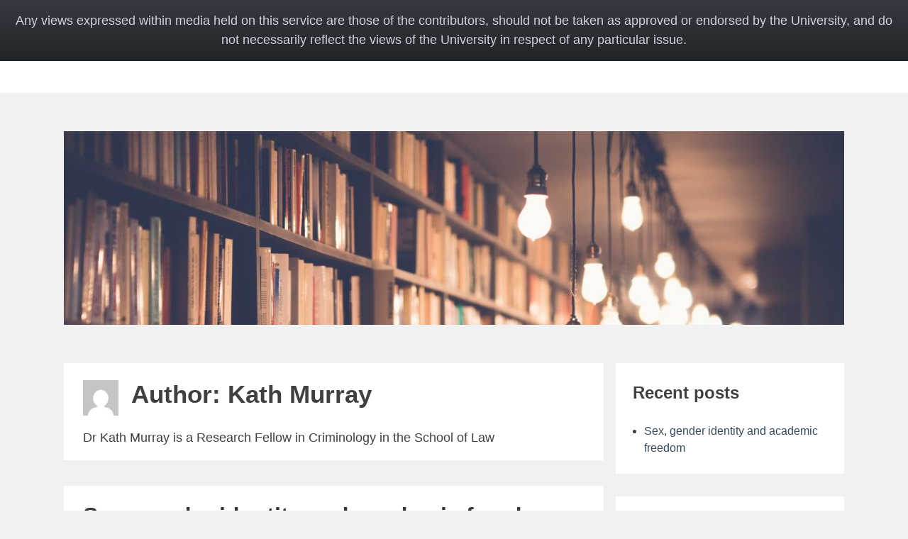

--- FILE ---
content_type: text/html; charset=UTF-8
request_url: https://blogs.ed.ac.uk/academicfreedom/author/v1kmurr7/
body_size: 19967
content:
<!DOCTYPE html>
<html lang="en-GB">
<head>
<meta charset="UTF-8">
<meta name="viewport" content="width=device-width, initial-scale=1">
<link rel="profile" href="http://gmpg.org/xfn/11">

<title>Kath Murray &#8211; Sex, gender identity and academic freedom </title>
<meta name='robots' content='max-image-preview:large' />
	<style>img:is([sizes="auto" i], [sizes^="auto," i]) { contain-intrinsic-size: 3000px 1500px }</style>
	
            <!-- Google tag (gtag.js) -->
            <script async src="https://www.googletagmanager.com/gtag/js?id=G-DZPR092B9C"></script>
            <script>
             window.dataLayer = window.dataLayer || [];
              function gtag(){dataLayer.push(arguments);}
              gtag('js', new Date());
            
              gtag('config', 'G-DZPR092B9C');
            </script>
		<link rel='dns-prefetch' href='//fonts.googleapis.com' />
<link rel="alternate" type="application/rss+xml" title="Sex, gender identity and academic freedom  &raquo; Feed" href="https://blogs.ed.ac.uk/academicfreedom/feed/" />
<link rel="alternate" type="application/rss+xml" title="Sex, gender identity and academic freedom  &raquo; Comments Feed" href="https://blogs.ed.ac.uk/academicfreedom/comments/feed/" />
<link rel="alternate" type="application/rss+xml" title="Sex, gender identity and academic freedom  &raquo; Posts by Kath Murray Feed" href="https://blogs.ed.ac.uk/academicfreedom/author/v1kmurr7/feed/" />
<script type="text/javascript">
/* <![CDATA[ */
window._wpemojiSettings = {"baseUrl":"https:\/\/s.w.org\/images\/core\/emoji\/16.0.1\/72x72\/","ext":".png","svgUrl":"https:\/\/s.w.org\/images\/core\/emoji\/16.0.1\/svg\/","svgExt":".svg","source":{"concatemoji":"https:\/\/blogs.ed.ac.uk\/academicfreedom\/wp-includes\/js\/wp-emoji-release.min.js?ver=6.8.3"}};
/*! This file is auto-generated */
!function(s,n){var o,i,e;function c(e){try{var t={supportTests:e,timestamp:(new Date).valueOf()};sessionStorage.setItem(o,JSON.stringify(t))}catch(e){}}function p(e,t,n){e.clearRect(0,0,e.canvas.width,e.canvas.height),e.fillText(t,0,0);var t=new Uint32Array(e.getImageData(0,0,e.canvas.width,e.canvas.height).data),a=(e.clearRect(0,0,e.canvas.width,e.canvas.height),e.fillText(n,0,0),new Uint32Array(e.getImageData(0,0,e.canvas.width,e.canvas.height).data));return t.every(function(e,t){return e===a[t]})}function u(e,t){e.clearRect(0,0,e.canvas.width,e.canvas.height),e.fillText(t,0,0);for(var n=e.getImageData(16,16,1,1),a=0;a<n.data.length;a++)if(0!==n.data[a])return!1;return!0}function f(e,t,n,a){switch(t){case"flag":return n(e,"\ud83c\udff3\ufe0f\u200d\u26a7\ufe0f","\ud83c\udff3\ufe0f\u200b\u26a7\ufe0f")?!1:!n(e,"\ud83c\udde8\ud83c\uddf6","\ud83c\udde8\u200b\ud83c\uddf6")&&!n(e,"\ud83c\udff4\udb40\udc67\udb40\udc62\udb40\udc65\udb40\udc6e\udb40\udc67\udb40\udc7f","\ud83c\udff4\u200b\udb40\udc67\u200b\udb40\udc62\u200b\udb40\udc65\u200b\udb40\udc6e\u200b\udb40\udc67\u200b\udb40\udc7f");case"emoji":return!a(e,"\ud83e\udedf")}return!1}function g(e,t,n,a){var r="undefined"!=typeof WorkerGlobalScope&&self instanceof WorkerGlobalScope?new OffscreenCanvas(300,150):s.createElement("canvas"),o=r.getContext("2d",{willReadFrequently:!0}),i=(o.textBaseline="top",o.font="600 32px Arial",{});return e.forEach(function(e){i[e]=t(o,e,n,a)}),i}function t(e){var t=s.createElement("script");t.src=e,t.defer=!0,s.head.appendChild(t)}"undefined"!=typeof Promise&&(o="wpEmojiSettingsSupports",i=["flag","emoji"],n.supports={everything:!0,everythingExceptFlag:!0},e=new Promise(function(e){s.addEventListener("DOMContentLoaded",e,{once:!0})}),new Promise(function(t){var n=function(){try{var e=JSON.parse(sessionStorage.getItem(o));if("object"==typeof e&&"number"==typeof e.timestamp&&(new Date).valueOf()<e.timestamp+604800&&"object"==typeof e.supportTests)return e.supportTests}catch(e){}return null}();if(!n){if("undefined"!=typeof Worker&&"undefined"!=typeof OffscreenCanvas&&"undefined"!=typeof URL&&URL.createObjectURL&&"undefined"!=typeof Blob)try{var e="postMessage("+g.toString()+"("+[JSON.stringify(i),f.toString(),p.toString(),u.toString()].join(",")+"));",a=new Blob([e],{type:"text/javascript"}),r=new Worker(URL.createObjectURL(a),{name:"wpTestEmojiSupports"});return void(r.onmessage=function(e){c(n=e.data),r.terminate(),t(n)})}catch(e){}c(n=g(i,f,p,u))}t(n)}).then(function(e){for(var t in e)n.supports[t]=e[t],n.supports.everything=n.supports.everything&&n.supports[t],"flag"!==t&&(n.supports.everythingExceptFlag=n.supports.everythingExceptFlag&&n.supports[t]);n.supports.everythingExceptFlag=n.supports.everythingExceptFlag&&!n.supports.flag,n.DOMReady=!1,n.readyCallback=function(){n.DOMReady=!0}}).then(function(){return e}).then(function(){var e;n.supports.everything||(n.readyCallback(),(e=n.source||{}).concatemoji?t(e.concatemoji):e.wpemoji&&e.twemoji&&(t(e.twemoji),t(e.wpemoji)))}))}((window,document),window._wpemojiSettings);
/* ]]> */
</script>
<style id='wp-emoji-styles-inline-css' type='text/css'>

	img.wp-smiley, img.emoji {
		display: inline !important;
		border: none !important;
		box-shadow: none !important;
		height: 1em !important;
		width: 1em !important;
		margin: 0 0.07em !important;
		vertical-align: -0.1em !important;
		background: none !important;
		padding: 0 !important;
	}
</style>
<link rel='stylesheet' id='wp-block-library-css' href='https://blogs.ed.ac.uk/academicfreedom/wp-includes/css/dist/block-library/style.min.css?ver=6.8.3' type='text/css' media='all' />
<style id='classic-theme-styles-inline-css' type='text/css'>
/*! This file is auto-generated */
.wp-block-button__link{color:#fff;background-color:#32373c;border-radius:9999px;box-shadow:none;text-decoration:none;padding:calc(.667em + 2px) calc(1.333em + 2px);font-size:1.125em}.wp-block-file__button{background:#32373c;color:#fff;text-decoration:none}
</style>
<style id='global-styles-inline-css' type='text/css'>
:root{--wp--preset--aspect-ratio--square: 1;--wp--preset--aspect-ratio--4-3: 4/3;--wp--preset--aspect-ratio--3-4: 3/4;--wp--preset--aspect-ratio--3-2: 3/2;--wp--preset--aspect-ratio--2-3: 2/3;--wp--preset--aspect-ratio--16-9: 16/9;--wp--preset--aspect-ratio--9-16: 9/16;--wp--preset--color--black: #000000;--wp--preset--color--cyan-bluish-gray: #abb8c3;--wp--preset--color--white: #ffffff;--wp--preset--color--pale-pink: #f78da7;--wp--preset--color--vivid-red: #cf2e2e;--wp--preset--color--luminous-vivid-orange: #ff6900;--wp--preset--color--luminous-vivid-amber: #fcb900;--wp--preset--color--light-green-cyan: #7bdcb5;--wp--preset--color--vivid-green-cyan: #00d084;--wp--preset--color--pale-cyan-blue: #8ed1fc;--wp--preset--color--vivid-cyan-blue: #0693e3;--wp--preset--color--vivid-purple: #9b51e0;--wp--preset--gradient--vivid-cyan-blue-to-vivid-purple: linear-gradient(135deg,rgba(6,147,227,1) 0%,rgb(155,81,224) 100%);--wp--preset--gradient--light-green-cyan-to-vivid-green-cyan: linear-gradient(135deg,rgb(122,220,180) 0%,rgb(0,208,130) 100%);--wp--preset--gradient--luminous-vivid-amber-to-luminous-vivid-orange: linear-gradient(135deg,rgba(252,185,0,1) 0%,rgba(255,105,0,1) 100%);--wp--preset--gradient--luminous-vivid-orange-to-vivid-red: linear-gradient(135deg,rgba(255,105,0,1) 0%,rgb(207,46,46) 100%);--wp--preset--gradient--very-light-gray-to-cyan-bluish-gray: linear-gradient(135deg,rgb(238,238,238) 0%,rgb(169,184,195) 100%);--wp--preset--gradient--cool-to-warm-spectrum: linear-gradient(135deg,rgb(74,234,220) 0%,rgb(151,120,209) 20%,rgb(207,42,186) 40%,rgb(238,44,130) 60%,rgb(251,105,98) 80%,rgb(254,248,76) 100%);--wp--preset--gradient--blush-light-purple: linear-gradient(135deg,rgb(255,206,236) 0%,rgb(152,150,240) 100%);--wp--preset--gradient--blush-bordeaux: linear-gradient(135deg,rgb(254,205,165) 0%,rgb(254,45,45) 50%,rgb(107,0,62) 100%);--wp--preset--gradient--luminous-dusk: linear-gradient(135deg,rgb(255,203,112) 0%,rgb(199,81,192) 50%,rgb(65,88,208) 100%);--wp--preset--gradient--pale-ocean: linear-gradient(135deg,rgb(255,245,203) 0%,rgb(182,227,212) 50%,rgb(51,167,181) 100%);--wp--preset--gradient--electric-grass: linear-gradient(135deg,rgb(202,248,128) 0%,rgb(113,206,126) 100%);--wp--preset--gradient--midnight: linear-gradient(135deg,rgb(2,3,129) 0%,rgb(40,116,252) 100%);--wp--preset--font-size--small: 13px;--wp--preset--font-size--medium: 20px;--wp--preset--font-size--large: 36px;--wp--preset--font-size--x-large: 42px;--wp--preset--spacing--20: 0.44rem;--wp--preset--spacing--30: 0.67rem;--wp--preset--spacing--40: 1rem;--wp--preset--spacing--50: 1.5rem;--wp--preset--spacing--60: 2.25rem;--wp--preset--spacing--70: 3.38rem;--wp--preset--spacing--80: 5.06rem;--wp--preset--shadow--natural: 6px 6px 9px rgba(0, 0, 0, 0.2);--wp--preset--shadow--deep: 12px 12px 50px rgba(0, 0, 0, 0.4);--wp--preset--shadow--sharp: 6px 6px 0px rgba(0, 0, 0, 0.2);--wp--preset--shadow--outlined: 6px 6px 0px -3px rgba(255, 255, 255, 1), 6px 6px rgba(0, 0, 0, 1);--wp--preset--shadow--crisp: 6px 6px 0px rgba(0, 0, 0, 1);}:where(.is-layout-flex){gap: 0.5em;}:where(.is-layout-grid){gap: 0.5em;}body .is-layout-flex{display: flex;}.is-layout-flex{flex-wrap: wrap;align-items: center;}.is-layout-flex > :is(*, div){margin: 0;}body .is-layout-grid{display: grid;}.is-layout-grid > :is(*, div){margin: 0;}:where(.wp-block-columns.is-layout-flex){gap: 2em;}:where(.wp-block-columns.is-layout-grid){gap: 2em;}:where(.wp-block-post-template.is-layout-flex){gap: 1.25em;}:where(.wp-block-post-template.is-layout-grid){gap: 1.25em;}.has-black-color{color: var(--wp--preset--color--black) !important;}.has-cyan-bluish-gray-color{color: var(--wp--preset--color--cyan-bluish-gray) !important;}.has-white-color{color: var(--wp--preset--color--white) !important;}.has-pale-pink-color{color: var(--wp--preset--color--pale-pink) !important;}.has-vivid-red-color{color: var(--wp--preset--color--vivid-red) !important;}.has-luminous-vivid-orange-color{color: var(--wp--preset--color--luminous-vivid-orange) !important;}.has-luminous-vivid-amber-color{color: var(--wp--preset--color--luminous-vivid-amber) !important;}.has-light-green-cyan-color{color: var(--wp--preset--color--light-green-cyan) !important;}.has-vivid-green-cyan-color{color: var(--wp--preset--color--vivid-green-cyan) !important;}.has-pale-cyan-blue-color{color: var(--wp--preset--color--pale-cyan-blue) !important;}.has-vivid-cyan-blue-color{color: var(--wp--preset--color--vivid-cyan-blue) !important;}.has-vivid-purple-color{color: var(--wp--preset--color--vivid-purple) !important;}.has-black-background-color{background-color: var(--wp--preset--color--black) !important;}.has-cyan-bluish-gray-background-color{background-color: var(--wp--preset--color--cyan-bluish-gray) !important;}.has-white-background-color{background-color: var(--wp--preset--color--white) !important;}.has-pale-pink-background-color{background-color: var(--wp--preset--color--pale-pink) !important;}.has-vivid-red-background-color{background-color: var(--wp--preset--color--vivid-red) !important;}.has-luminous-vivid-orange-background-color{background-color: var(--wp--preset--color--luminous-vivid-orange) !important;}.has-luminous-vivid-amber-background-color{background-color: var(--wp--preset--color--luminous-vivid-amber) !important;}.has-light-green-cyan-background-color{background-color: var(--wp--preset--color--light-green-cyan) !important;}.has-vivid-green-cyan-background-color{background-color: var(--wp--preset--color--vivid-green-cyan) !important;}.has-pale-cyan-blue-background-color{background-color: var(--wp--preset--color--pale-cyan-blue) !important;}.has-vivid-cyan-blue-background-color{background-color: var(--wp--preset--color--vivid-cyan-blue) !important;}.has-vivid-purple-background-color{background-color: var(--wp--preset--color--vivid-purple) !important;}.has-black-border-color{border-color: var(--wp--preset--color--black) !important;}.has-cyan-bluish-gray-border-color{border-color: var(--wp--preset--color--cyan-bluish-gray) !important;}.has-white-border-color{border-color: var(--wp--preset--color--white) !important;}.has-pale-pink-border-color{border-color: var(--wp--preset--color--pale-pink) !important;}.has-vivid-red-border-color{border-color: var(--wp--preset--color--vivid-red) !important;}.has-luminous-vivid-orange-border-color{border-color: var(--wp--preset--color--luminous-vivid-orange) !important;}.has-luminous-vivid-amber-border-color{border-color: var(--wp--preset--color--luminous-vivid-amber) !important;}.has-light-green-cyan-border-color{border-color: var(--wp--preset--color--light-green-cyan) !important;}.has-vivid-green-cyan-border-color{border-color: var(--wp--preset--color--vivid-green-cyan) !important;}.has-pale-cyan-blue-border-color{border-color: var(--wp--preset--color--pale-cyan-blue) !important;}.has-vivid-cyan-blue-border-color{border-color: var(--wp--preset--color--vivid-cyan-blue) !important;}.has-vivid-purple-border-color{border-color: var(--wp--preset--color--vivid-purple) !important;}.has-vivid-cyan-blue-to-vivid-purple-gradient-background{background: var(--wp--preset--gradient--vivid-cyan-blue-to-vivid-purple) !important;}.has-light-green-cyan-to-vivid-green-cyan-gradient-background{background: var(--wp--preset--gradient--light-green-cyan-to-vivid-green-cyan) !important;}.has-luminous-vivid-amber-to-luminous-vivid-orange-gradient-background{background: var(--wp--preset--gradient--luminous-vivid-amber-to-luminous-vivid-orange) !important;}.has-luminous-vivid-orange-to-vivid-red-gradient-background{background: var(--wp--preset--gradient--luminous-vivid-orange-to-vivid-red) !important;}.has-very-light-gray-to-cyan-bluish-gray-gradient-background{background: var(--wp--preset--gradient--very-light-gray-to-cyan-bluish-gray) !important;}.has-cool-to-warm-spectrum-gradient-background{background: var(--wp--preset--gradient--cool-to-warm-spectrum) !important;}.has-blush-light-purple-gradient-background{background: var(--wp--preset--gradient--blush-light-purple) !important;}.has-blush-bordeaux-gradient-background{background: var(--wp--preset--gradient--blush-bordeaux) !important;}.has-luminous-dusk-gradient-background{background: var(--wp--preset--gradient--luminous-dusk) !important;}.has-pale-ocean-gradient-background{background: var(--wp--preset--gradient--pale-ocean) !important;}.has-electric-grass-gradient-background{background: var(--wp--preset--gradient--electric-grass) !important;}.has-midnight-gradient-background{background: var(--wp--preset--gradient--midnight) !important;}.has-small-font-size{font-size: var(--wp--preset--font-size--small) !important;}.has-medium-font-size{font-size: var(--wp--preset--font-size--medium) !important;}.has-large-font-size{font-size: var(--wp--preset--font-size--large) !important;}.has-x-large-font-size{font-size: var(--wp--preset--font-size--x-large) !important;}
:where(.wp-block-post-template.is-layout-flex){gap: 1.25em;}:where(.wp-block-post-template.is-layout-grid){gap: 1.25em;}
:where(.wp-block-columns.is-layout-flex){gap: 2em;}:where(.wp-block-columns.is-layout-grid){gap: 2em;}
:root :where(.wp-block-pullquote){font-size: 1.5em;line-height: 1.6;}
</style>
<link rel='stylesheet' id='edgel-style-override-css' href='https://blogs.ed.ac.uk/academicfreedom/wp-content/plugins/ed-cookie/css/uoe-consent-override.css?ver=6.8.3' type='text/css' media='all' />
<link rel='stylesheet' id='ed-notifications-css' href='https://blogs.ed.ac.uk/academicfreedom/wp-content/plugins/ed-notifications/public/css/ed-notifications-public.css?ver=1.0.0' type='text/css' media='all' />
<link rel='stylesheet' id='uoe_seo_css-css' href='https://blogs.ed.ac.uk/academicfreedom/wp-content/plugins/ed-seo/css/uoe-seo-styles.css?ver=1' type='text/css' media='all' />
<link rel='stylesheet' id='ed-solr-css' href='https://blogs.ed.ac.uk/academicfreedom/wp-content/plugins/wp-solr/public/css/ed-solr-public.css?ver=1.0.3' type='text/css' media='all' />
<link rel='stylesheet' id='bhari-core-css-css' href='https://blogs.ed.ac.uk/academicfreedom/wp-content/themes/bhari/assets/css/min/style.min.css?ver=6.8.3' type='text/css' media='all' />
<style id='bhari-core-css-inline-css' type='text/css'>
.error404 .site-content, .page .site-content, .error404 .custom-headers, .page .custom-headers {max-width: 1100px; }.archive .site-content, .search .site-content, .blog .site-content, .archive .custom-headers, .search .custom-headers, .blog .custom-headers {max-width: 1100px; }.single .site-content, .single .custom-headers {max-width: 1100px; }
</style>
<link rel='stylesheet' id='font-awesome-css' href='https://blogs.ed.ac.uk/academicfreedom/wp-content/themes/bhari/assets/vendor/css/font-awesome.min.css?ver=6.8.3' type='text/css' media='all' />
<link rel='stylesheet' id='uoe_site-css' href='https://blogs.ed.ac.uk/academicfreedom/wp-content/plugins/ed-footer/css/ed-site-styles.css?ver=6.8.3' type='text/css' media='all' />
<link rel='stylesheet' id='uoe_footer_font-css' href='//fonts.googleapis.com/css?family=Open+Sans&#038;ver=6.8.3' type='text/css' media='all' />
<link rel='stylesheet' id='uoe_footer-css' href='https://blogs.ed.ac.uk/academicfreedom/wp-content/plugins/ed-footer/css/ed-footer-styles.css?ver=6.8.3' type='text/css' media='all' />
<link rel='stylesheet' id='uoe_report-css' href='https://blogs.ed.ac.uk/academicfreedom/wp-content/plugins/ed-footer/css/ed-report-form-styles.css?ver=1.1.1' type='text/css' media='all' />
<link rel='stylesheet' id='uoe_reg_styles-css' href='https://blogs.ed.ac.uk/academicfreedom/wp-content/plugins/ed-registration/css/ed-registration-styles.css?ver=6.8.3' type='text/css' media='all' />
<link rel='stylesheet' id='mimetypes-link-icons-css' href='https://blogs.ed.ac.uk/academicfreedom/wp-content/plugins/mimetypes-link-icons/css/style.php?cssvars=bXRsaV9oZWlnaHQ9MTYmbXRsaV9pbWFnZV90eXBlPXBuZyZtdGxpX2xlZnRvcnJpZ2h0PWxlZnQmYWN0aXZlX3R5cGVzPXBkZg%3D&#038;ver=3.0' type='text/css' media='all' />
<script type="text/javascript" src="https://blogs.ed.ac.uk/academicfreedom/wp-includes/js/jquery/jquery.min.js?ver=3.7.1" id="jquery-core-js"></script>
<script type="text/javascript" src="https://blogs.ed.ac.uk/academicfreedom/wp-includes/js/jquery/jquery-migrate.min.js?ver=3.4.1" id="jquery-migrate-js"></script>
<script type="text/javascript" id="report_js-js-extra">
/* <![CDATA[ */
var ajax_report_object = {"ajaxurl":"https:\/\/blogs.ed.ac.uk\/academicfreedom\/wp-admin\/admin-ajax.php","redirecturl":"https:\/\/blogs.ed.ac.uk\/academicfreedom","loadingmessage":"Sending info, please wait..."};
/* ]]> */
</script>
<script type="text/javascript" src="https://blogs.ed.ac.uk/academicfreedom/wp-content/plugins/ed-footer/js/ajax-report-script.js?ver=1.1.1" id="report_js-js"></script>
<script type="text/javascript" src="https://blogs.ed.ac.uk/academicfreedom/wp-content/plugins/ed-notifications/public/js/ed-notifications-public.js?ver=1.0.0" id="ed-notifications-js"></script>
<script type="text/javascript" src="https://blogs.ed.ac.uk/academicfreedom/wp-content/plugins/wp-solr/public/js/ed-solr-public.js?ver=1.0.3" id="ed-solr-js"></script>
<script type="text/javascript" src="https://blogs.ed.ac.uk/academicfreedom/wp-content/plugins/ed-registration/js/registration.js?ver=6.8.3" id="uoe_reg_scripts-js"></script>
<link rel="https://api.w.org/" href="https://blogs.ed.ac.uk/academicfreedom/wp-json/" /><link rel="alternate" title="JSON" type="application/json" href="https://blogs.ed.ac.uk/academicfreedom/wp-json/wp/v2/users/1814" /><link rel="EditURI" type="application/rsd+xml" title="RSD" href="https://blogs.ed.ac.uk/academicfreedom/xmlrpc.php?rsd" />
<meta name="generator" content="WordPress 6.8.3" />
<link rel="stylesheet" href="https://blogs.ed.ac.uk/academicfreedom/wp-content/plugins/openattribute/openattribute_popup.css" type="text/css" media="screen,projection" /> <style>
	.uoe-service-message-container {
		padding: 1rem;
		text-align: center;
		color: #ced4da;
		background: linear-gradient(to bottom,#343a40 0,#212529 100%) repeat scroll 0 0;
		background-color: #343a40;
			}
</style>
	<div id="uoe-service-message-dislaimer-banner" class="uoe-service-message-container">
		Any views expressed within media held on this service are those of the contributors, should not be taken as approved or endorsed by the University, and do not necessarily reflect the views of the University in respect of any particular issue.
	</div>
<style type="text/css">.recentcomments a{display:inline !important;padding:0 !important;margin:0 !important;}</style>        <style type="text/css">
               .site-title,
       .site-description {
       position: absolute;
       clip: rect(1px, 1px, 1px, 1px);
       }
               </style>
        </head>

<body class="archive author author-v1kmurr7 author-1814 wp-theme-bhari layout-content-sidebar hfeed">
<div id="page" class="site">
    <a class="skip-link screen-reader-text" href="#content">Skip to content</a>

        <header id="masthead" class="site-header" role="banner">
    
        <div class="site-branding">
                                        <p class="site-title"><a href="https://blogs.ed.ac.uk/academicfreedom/" rel="home">Sex, gender identity and academic freedom </a></p>
            
                                </div><!-- .site-branding -->

        <nav id="site-navigation" class="main-navigation" role="navigation">
            <button class="menu-toggle" aria-controls="primary-menu" aria-expanded="false">
                                    <i class="fa fa-reorder" aria-hidden="true"></i>
                                Primary Menu            </button>
            <div id="primary-menu" class="menu"></div>
        </nav><!-- #site-navigation -->

        </header><!-- #masthead -->

    
        <div class="custom-headers">
        <a href="https://blogs.ed.ac.uk/academicfreedom/" rel="home">
            <img src="https://blogs.ed.ac.uk/academicfreedom/wp-content/uploads/sites/962/2019/12/cropped-photo-1481627834876-b7833e8f5570-1.jpg" width="1100" height="273" alt="">
        </a>
    </div>
    
        <div id="content" class="site-content">
    
    <div id="primary" class="content-area">
        <main id="main" class="site-main" role="main">

            
                
                    <header class="page-header">
                        <h1 class="page-title"> <img alt='' src='https://secure.gravatar.com/avatar/6f7f62841c08a69ee64f76fc26fdb367505606e21e82de386cbd8fdd1c754455?s=50&#038;d=mm&#038;r=g' srcset='https://secure.gravatar.com/avatar/6f7f62841c08a69ee64f76fc26fdb367505606e21e82de386cbd8fdd1c754455?s=100&#038;d=mm&#038;r=g 2x' class='avatar avatar-50 photo' height='50' width='50' decoding='async'/>Author: <span>Kath Murray</span></h1>                        <div class="archive-description">Dr Kath Murray is a Research Fellow in Criminology in the School of Law</div>                    </header><!-- .page-header -->

                
                
                
<article id="post-1" class="post-1 post type-post status-publish format-standard hentry category-uncategorised">

        <header class="entry-header">
            
    <h2 class="entry-title"><a href="https://blogs.ed.ac.uk/academicfreedom/2019/12/10/sexgender/" rel="bookmark">Sex, gender identity and academic freedom</a></h2><div class="entry-meta"><span class="meta-author"><img alt='' src='https://secure.gravatar.com/avatar/6f7f62841c08a69ee64f76fc26fdb367505606e21e82de386cbd8fdd1c754455?s=20&#038;d=mm&#038;r=g' srcset='https://secure.gravatar.com/avatar/6f7f62841c08a69ee64f76fc26fdb367505606e21e82de386cbd8fdd1c754455?s=40&#038;d=mm&#038;r=g 2x' class='avatar avatar-20 photo' height='20' width='20' decoding='async'/><span class="byline"><span class="author vcard"><a class="url fn n" href="https://blogs.ed.ac.uk/academicfreedom/author/v1kmurr7/">Kath Murray</a></span></span></span><span class="sep">/</span><span class="meta-date"><i class="fa fa-calendar" aria-hidden="true"></i> <span class="posted-on"><a href="https://blogs.ed.ac.uk/academicfreedom/2019/12/10/sexgender/" rel="bookmark"><time class="entry-date published" datetime="2019-12-10T10:00:17+00:00">10th December 2019</time><time class="updated" datetime="2019-12-10T23:33:03+00:00">10th December 2019</time></a></span></span></div><!-- .entry-meta -->
        </header><!-- .entry-header -->
    
        <div class="entry-content">
    
    <blockquote>
<p style="text-align: center">Over<span style="color: #333333"><em> the last two years an intense debate has broken out about how sex and gender identity should be defined in law and policy. Co-authored by University of Edinburgh academics and researchers, this blog looks at the main arguments underpinning the debate, </em><em>the impact on universities, and the steps needed to support academic freedom.</em></span></p>
<p style="text-align: center"><span style="color: #999999">Dr Kath Murray, Lucy Hunter Blackburn and and Dr Shereen Benjamin</span></p>
</blockquote>
<p>&nbsp;</p>
<h4>Background</h4>
<p>Over the last two years an intense debate has broken out about how sex and gender identity should be defined in law and policy, or what it means to be a man or a woman. This is currently playing out in the courts, which have recently heard <a href="https://www.theguardian.com/society/2019/nov/20/police-transgender-rules-breach-right-to-free-speech-court-told">two high-profile cases</a> (Harry Miller v College of Policing and Forstater v Centre for Global Development), both testing whether it is legitimate speech to assert that biological sex is immutable (in other words, that a person cannot change sex) or, if such views fall outside the bounds of the acceptable. Both cases have profound implications for freedom of speech, and the legal protections afforded to those who do not share a belief in innate gender identity.</p>
<p>In the UK the same issue is playing out on university campuses, at times in ways that depart from established academic standards of evidence, analysis and discourse. Here once again the courts now appear likely to become involved, with the <a href="https://www.thetimes.co.uk/article/stonewall-accused-of-censoring-academics-over-gender-issues-tt2qhgr9z">launch this week of a campaign</a> which to uphold academic freedom of speech to discuss sex and gender (the authors of this blog are supporters of this campaign).</p>
<p>This blog looks at the main arguments underpinning the sex and gender identity debate, the impact on universities, and the steps that university managers might take to support academic freedom in what can sometimes feel like a fraught and restrictive climate.</p>
<h4>Understanding the debate on sex and gender</h4>
<p>The key conflict in the sex and gender identity debate is between a view of transgender rights as based on a person’s beliefs about their gender identity; and women’s rights as based on their biological sex.</p>
<p>From one perspective the key line of argument is that a person who identifies with a gender that differs to their sex should be treated in line with the gender with which they identify, with access to female or male single-sex spaces and services respectively. This is underpinned by the idea that everyone has an innate gender identity, and for trans people, this identity is not aligned with their sex as recorded at birth. It should be noted however that the trans population is not homogeneous, and that  <a href="https://www.change.org/p/boris-johnson-a-plea-for-third-spaces-for-transgender-men-and-women?recruiter=58531406&amp;utm_source=share_petition&amp;utm_medium=twitter&amp;utm_campaign=psf_combo_share_initial&amp;utm_term=psf_combo_share_initial&amp;recruited_by_id=a9f7f0e0-de59-0130-0354-3c764e049b13">other views</a> are expressed.</p>
<p>The fundamental argument underpinning the sex-based rights perspective is that the physical, economic and social consequences of being born female are so significant that women require specific protections in law and policy for reasons of safety, privacy, dignity or fairness, including single-sex services and spaces. This view was reflected in the Sex Discrimination Act 1975, which stated clearly that it was concerned with discrimination against a woman “on the ground of her sex” and defined a woman as a female of any age. This definition was then carried forward to the Equality Act 2010, under which ‘sex’ is a protected characteristic.</p>
<p>The challenge for universities comes from the belief of some advocates of the first position that conceptualising sex as a physical/biological category which remains at all relevant to policy and law, including as the basis for any legal rights, should be treated as being in same category as holding and promoting racist or homophobic views. Arguments which do not start from accepting as a fundamental truth the proposition that gender identity is an innate universal property which supersedes physical sex are held to be outside what should be permissible for discussion or study within the university. Against this background, proposing that law and policy should continue to recognise physical sex in certain contexts, or that data should still be collected on physical sex as well as identity, has been condemned as unacceptable bigotry. In consequence, disruptive action is seen as justified to prevent such views being expressed by staff or students, and those who express such views are viewed as the legitimate targets of very derogatory descriptions.</p>
<h4>Impact on academic freedom</h4>
<p>Within universities, the heated nature of the debate on sex and gender identity is affecting the ability and confidence of researchers and students to freely engage in intellectual debate in several ways. Most evidently, discussion on women’s sex-based rights has been subject to disruption and defamatory comment. In some cases, this has led to events being postponed or cancelled, as has happened within the past three weeks at <a href="https://www.thetimes.co.uk/article/oxford-brookes-university-cancels-feminist-speaker-rachel-ara-after-students-accuse-her-of-transphobia-3tdkxscz6">Oxford Brookes</a>, <a href="https://www.scotsman.com/education/scottish-schools-transgender-event-cancelled-amid-fears-for-speakers-safety-1-5055656">Edinburgh</a> and <a href="https://www.thetimes.co.uk/article/trans-rights-activists-halt-gender-debate-at-essex-university-qf9sh5r3q">Essex</a>. Less noticeably, research, discussion or events on sex-based rights have simply not taken place, by dint of self-censorship. In relation to events, this may be due to practical hurdles, such as the need to plan for additional security and deal with spam bookings. There is also the psychological stress; the anticipation that an event or discussion on sex-based rights will be met by hostile social media and abusive commentary. Activists have <a href="https://www.theguardian.com/education/2018/oct/30/uk-universities-struggle-to-deal-with-toxic-trans-rights-row">campaigned</a> for the dismissal of female academics who do not share a belief in innate identity. At the University of Oxford, feminist historian Professor Selina Todd has required security at her lectures. Some women have been threatened (ourselves included), while outwith the academy women have lost their jobs for speaking out on this issue (see <a href="https://www.thetimes.co.uk/article/tax-expert-fired-for-saying-trans-women-aren-t-women-tpqgnm9vj">here</a> and <a href="http://www.scottishreview.net/MMorrison476a.html">here</a>). In the past week, a philosophy publication has been <a href="https://twitter.com/Docstockk/status/1204067165776863232?s=20">pulled</a> because of objections to two of the authors, both of whom have been subject to other attempts to restrict their academic activities. Earlier this year, the editor of an academic journal was the focus of <a href="https://www.thetimes.co.uk/article/journal-editors-quit-in-protest-over-transphobic-academic-6tvq3cwfv">a campaign for her removal</a>, because of her work in this area.</p>
<p>The upshot is that some academics are bypassing important social issues that, in ordinary times, would be subject to rigorous discussion. These include questions about power and inequality, the reliability of population data and other statistics, the balance of rights between different vulnerable groups, as well as wider societal shifts on gender identity, such as the unexplained sharp increase in referrals to gender identity services by young girls.</p>
<p>This situation raises urgent questions as to how universities should respond to and manage the evident tension between different groups and viewpoints, and facilitate academic freedom.</p>
<h4>Academic freedom and balancing rights</h4>
<p><a href="https://equalityhumanrights.com/en/publication-download/freedom-expression-guide-higher-education-providers-and-students-unions">Guidance on freedom of expression</a> for Scottish Higher Education published by the Equality and Human Rights Commission (EHRC) provides a clear set of principles or framework for approaching the debate on sex and gender identity. Similar guidance has been published for England and Wales, which has separate legislation. Asserting that ‘freedom of expression is a key part of the higher education experience’ and that ‘sharing ideas freely is crucial for learning and allows students to think critically, challenge and engage with different perspectives’, the EHRC set out five core ideas aimed at upholding academic freedom:</p>
<ol>
<li>Everyone has the right to free speech within the law.</li>
<li>Higher education should always work to widen debate and challenge, never to narrow it.</li>
<li>Any decision around speakers and events should seek to promote and protect the right to freedom of expression.</li>
<li>Peaceful protest is itself a protected form of expression; however, protest should not be allowed to shut down debate or infringe the rights of others.</li>
<li>Freedom of expression should not be abused for the purpose of unchallenged hatred or bigotry. Providers of higher education should always aim to encourage balanced and respectful debate.</li>
</ol>
<p>&nbsp;</p>
<p>Further to these core ideas, the EHRC state that ‘everyone has the right to express and receive views and opinions, including those that may ‘offend, shock or disturb others’ (p.6.). In a similar vein, in Miller v College of Policing Mr Justice Knowles recently <a href="https://www.telegraph.co.uk/news/2019/11/20/right-offended-does-not-exist-judge-says-court-hears-police/?WT.mc_id=tmgoff_hootsuite&amp;utm_source=tmgoff_socialteam&amp;utm_medium=twitter&amp;utm_content=186d48cc-ac17-4543-a29e-f61de3e9cb68&amp;utm_campaign=telegraph">stated</a>:</p>
<blockquote><p><em>We live in a pluralistic society where none of us have a right to be offended by something that they hear. Freedom of expression laws are not there to protect statements such as ‘kittens are cute’ &#8211; but they are there to protect unpleasant things. Its utility lies in exposing people to things that they do not want to hear</em>.</p></blockquote>
<p>In Scotland, under s26 of the Further and Higher Education (Scotland) Act 2005 (“Academic Freedom”), universities and colleges must aim to uphold (so far as they consider reasonable) the academic freedom of teachers and researchers they employ, and ensure (again, so far as they consider reasonable) that this is not adversely affected. “Academic freedom” is defined as including the freedom within the law to do hold and express opinions, question and test established ideas or received wisdom, develop and advance new ideas or innovative proposals, and present controversial or unpopular points of view. Separate legislation governs academic freedom in other parts of the UK.</p>
<p>Universities are also bound by the <a href="https://www.equalityhumanrights.com/en/advice-and-guidance/public-sector-equality-duty">Public Sector Equality Duty</a>, which legally requires higher education providers to assess how their policies impact on all nine protected characteristics, and to foster good relationships between those with different protected characteristics.</p>
<p>A <a href="https://publications.parliament.uk/pa/jt201719/jtselect/jtrights/589/58903.htm#_idTextAnchor001">recent report</a> by the Westminster Joint Committee on Human Rights on freedom of speech at universities was careful to say that problems “should not be exaggerated”, going on to say that:</p>
<blockquote><p>Where it happens, it is a serious problem and it is wrong. But it is not a pervasive problem. The evidence we have taken shows that overall there is support for the principle of freedom of speech among the student population. But even though much of the concern about free speech appears to have come from a small number of incidents which have been widely reported (and those reports are often repeated), any interference with free speech rights in universities is unacceptable and we are concerned that such interference as has been reported could be having a “chilling effect” on the exercise of freedom of speech more widely.</p></blockquote>
<h4>Putting principles into practice</h4>
<p>The challenge for universities is in translating these ideas and principles into practice. Clearly universities should be trans inclusive and non-discriminatory. This does not however, mean that institutions are obliged to <em>replace </em>policies based on the protected characteristic of sex with those based on gender identity. Instead, universities need to develop ways to balance competing interests between different groups. In particular, managers need to ensure that the differing views are fairly represented, and avoid the situation where only one narrative or position can be expressed (for example, by dint of groups taking a ‘no debate’ position).</p>
<p>To this aim, we think firstly that managers need to address any deliberate attempts to prevent legitimate academic activity and establish the boundaries of acceptable protest, with reference to the EHRC guidance and legislation noted above. We know from our own contacts and experiences that some female academics are reluctant to take part in this debate, due to the hostility and backlash seen in some places. Without both reactive and proactive steps to facilitate discussion on what is a substantive contemporary social issue, it follows that universities will not be able to uphold their commitment to academic freedom.</p>
<p>Second, where such provisions are not in place already, universities should facilitate representation for female staff and students, as provided for under the Equality Act 2010 (<a href="https://www.legislation.gov.uk/ukpga/2010/15/schedule/16/crossheading/single-characteristic-associations">schedule 16, Single characteristic associations</a>). It is worth noting here that the University of Edinburgh employs around <a href="https://www.ed.ac.uk/files/atoms/files/equal_pay_audit_2019.pdf" class="mtli_attachment mtli_pdf">8,500 female academic and non-academic staff</a>, which is over half of the total workforce. Without adequate representation, that universities risk <a href="https://www.euppublishing.com/doi/abs/10.3366/scot.2019.0284">losing sight of women’s rights</a> in the same way that other public organisations already have. Relatedly, universities need to consult on policies more widely, to include representatives from all affected groups.</p>
<p>Finding ways to balance the two positions will need a nuanced, evidence-based approach that recognises both sex and self-declared gender identity may be relevant to people’s lives. For those they employ and teach, universities should have policies which seek to redress inequalities arising from both biological sex and self-declared identity, and ensure that the interests of both women and those with transgender identities are fairly represented and protected. But more than that, universities as places of teaching and research should foster an environment where the often sensitive and contested issues which arise from this debate can be properly examined and debated. <em> </em></p>
<h4></h4>
<p>&nbsp;</p>
<h4>Further reading</h4>
<p>Equality and Human Rights Commission (EHRC) (2019) <a href="https://equalityhumanrights.com/sites/default/files/freedom-of-expression-guide-for-higher-education-providers-and-students-unions-scotland.pdf" class="mtli_attachment mtli_pdf"><em>Freedom of expression: a guide for higher education providers and students’ unions in Scotland</em></a><em>. </em>EHRC Scotland.</p>
<p>Guardian (2018) <a href="https://www.theguardian.com/education/2018/oct/30/uk-universities-struggle-to-deal-with-toxic-trans-rights-row">UK universities struggle to deal with ‘toxic’ trans rights row</a>. 30 October 2018.</p>
<p>Murray, J. (2019) <a href="https://www.taylorvinters.com/article/academic-freedom-of-speech-and-trans-rights-policies-does-one-take-precedence-over-the-other-in-universities">Academic Freedom of Speech and trans rights policies – does one take precedence over the other in universities?</a> Taylor Vinters, 25 June 2019.</p>
<p>Murray, K. and Hunter Blackburn, L. (2019) <a href="https://www.euppublishing.com/doi/abs/10.3366/scot.2019.0284">Losing sight of women’s rights: The unregulated introduction of Gender Self-Identification as a case study of policy capture In Scotland</a>. Scottish Affairs, 23 (3): 262-289.</p>

			<span class="uoe-published-time uoe-seo-hidden-area">
				<time datetime="2019-12-10" itemprop="dateModified">Dec 10, 2019</time>
			</span>
		
        </div><!-- .entry-content -->
    
        <footer class="entry-footer">
    
    <span class="comments-link"> <i class="fa fa-comments" aria-hidden="true"></i> <a href="https://blogs.ed.ac.uk/academicfreedom/2019/12/10/sexgender/#comments">1 Comment<span class="screen-reader-text"> on Sex, gender identity and academic freedom</span></a></span><span class="sep">/</span>
        </footer><!-- .entry-footer -->
    
</article><!-- #post-## -->

                
                
                
                
            
        </main><!-- #main -->
    </div><!-- #primary -->


<aside id="secondary-right" class="widget-area" role="complementary">
    
		<section id="recent-posts-2" class="widget widget_recent_entries">
		<h2 class="widget-title">Recent posts</h2>
		<ul>
											<li>
					<a href="https://blogs.ed.ac.uk/academicfreedom/2019/12/10/sexgender/">Sex, gender identity and academic freedom</a>
									</li>
					</ul>

		</section><section id="recent-comments-2" class="widget widget_recent_comments"><h2 class="widget-title">Recent comments</h2><ul id="recentcomments"><li class="recentcomments"><span class="comment-author-link">Michael Rosie</span> on <a href="https://blogs.ed.ac.uk/academicfreedom/2019/12/10/sexgender/#comment-2">Sex, gender identity and academic freedom</a></li></ul></section><section id="archives-2" class="widget widget_archive"><h2 class="widget-title">Archives</h2>
			<ul>
					<li><a href='https://blogs.ed.ac.uk/academicfreedom/2019/12/'>December 2019</a></li>
			</ul>

			</section><section id="categories-2" class="widget widget_categories"><h2 class="widget-title">Categories</h2>
			<ul>
					<li class="cat-item cat-item-1"><a href="https://blogs.ed.ac.uk/academicfreedom/category/uncategorised/">Uncategorised</a>
</li>
			</ul>

			</section><section id="meta-2" class="widget widget_meta"><h2 class="widget-title">Meta</h2>
		<ul>
			<li><a href="https://blogs.ed.ac.uk/academicfreedom/wp-signup.php">Register</a></li>			<li><a href="https://blogs.ed.ac.uk/academicfreedom/wp-login.php">Log in</a></li>
			<li><a href="https://blogs.ed.ac.uk/academicfreedom/feed/">Entries feed</a></li>
			<li><a href="https://blogs.ed.ac.uk/academicfreedom/comments/feed/">Comments feed</a></li>

			<li><a href="https://en-gb.wordpress.org/">WordPress.org</a></li>
		</ul>

		</section></aside><!-- #secondary-right -->
        </div><!-- #content -->
    
        <footer id="colophon" class="site-footer" role="contentinfo">
    
        <div class="site-info">
            <a href="https://wordpress.org/">
                Proudly powered by WordPress            </a>
            <span class="sep"> | </span>
            Theme: <a href="http://maheshwaghmare.wordpress.com/" rel="designer">Bhari</a>        </div><!-- .site-info -->

        </footer><!-- #colophon -->
    
</div><!-- #page -->


    <script type="text/javascript">

        /**
            * Disable/Enable Google Analytics according to cookie settings.
        */

        (function () {
            'use strict';

            // Actions based on consents
            document.addEventListener('changed.uoe.consent', function (event) {
                switch(true) {
                    case event.allowed('performance'):
                        console.log("Performance cookie enabled.");;window['ga-disable-UA-150819691-2'] = false;
        console.log("You have enabled the blog administrator supplied Google Analytics code. Data will be sent.");
        ;window['ga-disable-G-DZPR092B9C'] = false;
        console.log("You have enabled the Academic Blogging Service Google Analytics code. Data will be sent.");
        break

                    default:
                        console.log("Performance cookie disabled.");;window['ga-disable-UA-150819691-2'] = true;
        console.log("You have disabled the blog administrator supplied Google Analytics code. Data will not be sent.");
        ;window['ga-disable-G-DZPR092B9C'] = true;
        console.log("You have disabled the Academic Blogging Service Google Analytics code. Data will not be sent.");
        }
            })
        })();
	</script><script type="speculationrules">
{"prefetch":[{"source":"document","where":{"and":[{"href_matches":"\/academicfreedom\/*"},{"not":{"href_matches":["\/academicfreedom\/wp-*.php","\/academicfreedom\/wp-admin\/*","\/academicfreedom\/wp-content\/uploads\/sites\/962\/*","\/academicfreedom\/wp-content\/*","\/academicfreedom\/wp-content\/plugins\/*","\/academicfreedom\/wp-content\/themes\/bhari\/*","\/academicfreedom\/*\\?(.+)"]}},{"not":{"selector_matches":"a[rel~=\"nofollow\"]"}},{"not":{"selector_matches":".no-prefetch, .no-prefetch a"}}]},"eagerness":"conservative"}]}
</script>
<img alt='css.php' src="https://blogs.ed.ac.uk/academicfreedom/wp-content/plugins/cookies-for-comments/css.php?k=641d88ae0399329aa755485c24324be3&amp;o=i&amp;t=1141343625" width='1' height='1' /><footer id="uoe-footer">
	<div class="footer-discover">
		<div class="uoe-container">
			<h3>The University of Edinburgh</h3>
		</div>
	</div>
	<div class="footer">
		<div class="uoe-container">
			<div class="uoe-row">
				<div class="uoe-col-sm-4">
					<ul>
						<li><a href="https://www.ed.ac.uk/is/blogging/terms">Blogs.ed terms &amp; conditions</a></li>
						<li><a href="https://www.ed.ac.uk/is/blogging/privacy">Blogs.ed privacy &amp; cookies</a></li>
						<li><a href="https://www.ed.ac.uk/information-services/learning-technology/blogging/introduction/about/amended-blogs-archiving-and-deletion-policy">Blogs.ed retention policy</a></li>
						<li><a href="https://www.ed.ac.uk/information-services/learning-technology/blogging/blogging-for-staff/blogging-for-research-professional-development-or/blogs-ed-ac-uk-service/blogs-ed-help-and-support">Blogs.ed help &amp; support</a></li>
					</ul>
				</div>
				<div class="uoe-col-sm-4">
					<ul>
						<li><a href="https://www.ed.ac.uk/information-services/learning-technology/blogging/blogging-for-staff/blogging-for-research-professional-development-or/blogs-ed-ac-uk-service/accessibility-blogs-ed">Accessibility statement</a></li>
						<li><a href="https://www.ed.ac.uk/about/website/freedom-information">Freedom of information publication scheme</a></li>
						<li><a href="https://www.ed.ac.uk/sustainability/modern-slavery-statement">Modern slavery</a></li>
						<li><a href="#" class="report_button" id="show_report">Report this page</a></li>
					</ul>
				</div>
				<div class="uoe-col-sm-4 uoe-col-xs-6">
					<a href="https://www.ed.ac.uk/about/mission-governance/affiliations">
						<img class="pull-right uoe-img-responsive" alt="University affiliations" src="https://blogs.ed.ac.uk//wp-content/plugins/ed-footer/images/footer-affiliations.png">
					</a>
				</div>
			</div>
			<div class="uoe-row">
				<div class="uoe-col-sm-8-left">
					<p class="no-margin-bottom">
						The University of Edinburgh is a charitable body, registered in Scotland, with registration number
						SC005336, VAT Registration Number GB&nbsp;592&nbsp;9507&nbsp;00, and is acknowledged by the UK authorities as a
						“<a href="https://www.gov.uk/guidance/recognised-uk-degrees">Recognised body</a>” which has been
						granted degree awarding powers.
					</p>
				</div>
				<br class="floatfix">
			</div>
		</div>
	</div>
	<div class="footer-copyright">
		<div class="uoe-container container-footer-copyright">
			<div class="copyright">
				<p>Academic Blogging Service provided by the University of Edinburgh. <a href="https://blogs.ed.ac.uk/">Get your own blog</a>.</p>
                <p>Unless explicitly stated otherwise, all material is copyright © The University of Edinburgh 2026 and may only be used in accordance with the terms of the licence.</p>
                <p class="no-margin-bottom">Any views expressed within media held on this service are those of the contributors, should not be taken as approved or endorsed by the University, and do not necessarily reflect the views of the University in respect of any particular issue.</p>
			</div>
		</div>
	</div>
</footer>
<!-- report misuse form -->
<form id="report" action="report" method="post">
	<a class="close" href="" title="Dismiss this form."><span class="dashicons dashicons-no"></span></a>
	<h1 class="heading">Report this page</h1>
	<p class="status"></p>
	<p id="info-message">To report inappropriate content on this page, please use the form below. Upon receiving your report, we will be in touch as per the <a href="https://www.ed.ac.uk/is/blogging/take-down">Take Down Policy</a> of the service.</p>
	<p>Please note that personal data collected through this form is used and stored for the purposes of processing this report and communication with you.</p>
	<p>If you are unable to report a concern about content via this form please contact the <a href="https://www.ed.ac.uk/information-services/services/it-and-library-business-service-catalogueservices/723">Service Owner</a>.</p>
	<div id="div-form">
	<label for="nameksljf">Your name</label>
	<input id="nameksljf" type="text" name="nameksljf" required>
	<label for="emaillkjkl">Your email address</label>
	<input id="emaillkjkl" type="email" name="emaillkjkl" required>
	<span class="help_text">Please enter an email address you wish to be contacted on.</span>
	<label for="message">Report description</label>
	<textarea id="message" name="message" required></textarea><span class="help_text">Please describe the unacceptable content in sufficient detail to allow us to locate it, and why you consider it to be unacceptable.</span><br>By submitting this report, you accept that it is accurate and that fraudulent or nuisance complaints may result in action by the University.<br class="floatfix"><br>
    <label class="ohnohoney" for="name"></label>
    <input class="ohnohoney" autocomplete="off" id="name" type="text" name="name" placeholder="Your name here">
    <label class="ohnohoney" for="email"></label>
    <input class="ohnohoney" autocomplete="off" id="email" type="email" id="email" name="email" placeholder="Your e-mail here">
    <input class="report_button" id="report_button" type="submit" value="Report" name="submit">
	&nbsp;&nbsp;<a class="close close-report-form" href="">Cancel</a>
		<input type="hidden" id="current_url" name="current_url" value="https://blogs.ed.ac.uk/academicfreedom/author/v1kmurr7">
	</div>
	<input type="hidden" id="security" name="security" value="2c286eb53a" /><input type="hidden" name="_wp_http_referer" value="/academicfreedom/author/v1kmurr7/" /></form>
<!-- report misuse form -->
<script type="text/javascript" src="https://blogs.ed.ac.uk/academicfreedom/wp-content/themes/bhari/assets/js/min/style.min.js?ver%5B0%5D=jquery" id="bhari-core-js-js"></script>
<script type="text/javascript" id="mimetypes-link-icons-js-extra">
/* <![CDATA[ */
var i18n_mtli = {"hidethings":"1","enable_async":"","enable_async_debug":"","avoid_selector":".wp-caption"};
/* ]]> */
</script>
<script type="text/javascript" src="https://blogs.ed.ac.uk/academicfreedom/wp-content/plugins/mimetypes-link-icons/js/mtli-str-replace.min.js?ver=3.1.0" id="mimetypes-link-icons-js"></script>

</body>
</html>
